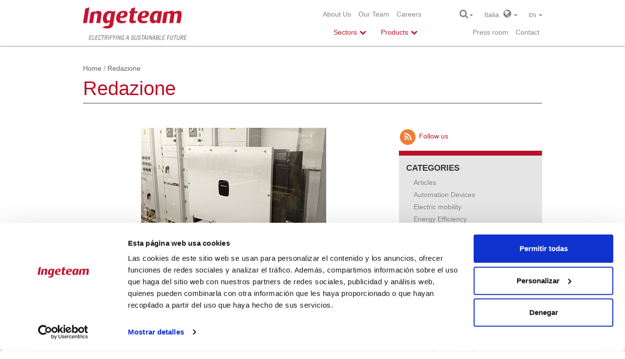

--- FILE ---
content_type: text/html; charset=utf-8
request_url: https://www.ingeteam.com/it/Redazione/tabid/3366/articleType/ArticleView/articleId/3559/language/en-US/Ingeteam-reinforces-its-commitment-to-industrial-self-consumption-by-developing-a-new-110-kW-photovoltaic-inverter.aspx
body_size: 17709
content:
<!DOCTYPE html>
<html  lang="en-US" prefix="og: http://ogp.me/ns#">
<head id="Head"><meta content="text/html; charset=UTF-8" http-equiv="Content-Type" />
<meta name="REVISIT-AFTER" content="1 DAYS" />
<meta name="RATING" content="GENERAL" />
<meta name="RESOURCE-TYPE" content="DOCUMENT" />
<meta content="text/javascript" http-equiv="Content-Script-Type" />
<meta content="text/css" http-equiv="Content-Style-Type" />
<title>
	Ingeteam reinforces its commitment to industrial self-consumption by developing a new 110 kW photovoltaic inverter > Ingeteam > Redazione
</title><meta id="MetaKeywords" name="KEYWORDS" content="Sites, Italia, República Checa, Alemania, Brasil, Francia, USA, China, Solar Photovoltaic Power , Mexico, Sud Africa, Chile, India, Australia, España, Energy Storage, Energy Efficiency, Indar, Energy Efficiency, Energy Storage, Frequency Converters, Energy Storage, Facts, SSSC, Photovoltaic inverters, Rumania, Filipinas, Vietnam" /><meta id="MetaRobots" name="ROBOTS" content="INDEX, FOLLOW" /><link href="/DesktopModules/DnnForge - NewsArticles/module.css?cdv=851" type="text/css" rel="stylesheet"/><link href="/Resources/Search/SearchSkinObjectPreview.css?cdv=851" type="text/css" rel="stylesheet"/><link href="/Portals/_default/Skins/IngeteamCorporativa_2016/styles.min.css?cdv=851" type="text/css" rel="stylesheet"/><link href="/Portals/_default/Skins/IngeteamCorporativa_2016/mm-Menu/mMenu.css?cdv=851" type="text/css" rel="stylesheet"/><script src="/Resources/libraries/jQuery/01_09_01/jquery.js?cdv=851" type="text/javascript"></script><script src="/Resources/libraries/jQuery-Migrate/01_02_01/jquery-migrate.js?cdv=851" type="text/javascript"></script><link id="Template_3021" rel="stylesheet" type="text/css" href="/DesktopModules/DnnForge - NewsArticles/Templates/NewsEnglish/Template.css" />
	
	<script> (function(ss,ex){ window.ldfdr=window.ldfdr||function(){(ldfdr._q=ldfdr._q||[]).push([].slice.call(arguments));}; (function(d,s){ fs=d.getElementsByTagName(s)[0]; function ce(src){ var cs=d.createElement(s); cs.src=src; cs.async=1; fs.parentNode.insertBefore(cs,fs); }; ce('https://sc.lfeeder.com/lftracker_v1_'+ss+(ex?'_'+ex:'')+'.js'); })(document,'script'); })('lYNOR8xOOOgaWQJZ'); </script> 
<link rel="canonical" href="https://www.ingeteam.com/it/Redazione/tabid/3366/articleType/ArticleView/articleId/3559/language/en-US/Ingeteam-reinforces-its-commitment-to-industrial-self-consumption-by-developing-a-new-110-kW-photovoltaic-inverter.aspx"/><meta property="og:type" content="article" />
<meta property="og:title" content="Ingeteam reinforces its commitment to industrial self-consumption by developing a new 110 kW photovoltaic inverter" />
<meta property="og:description" content="  It is a three-phase inverter with 110 kW, nine maximum power point trackers (MPPT) and 98.2% maximum efficiency.  This new inverter is now on sale and the first units will be delivered by the end of 2023.   Industrial self-consumption is a market segment in which companies are looking to gain in c" />
<meta property="og:url" content="https://www.ingeteam.com/it/Redazione/tabid/3366/articleType/ArticleView/articleId/3559/language/en-US/Ingeteam-reinforces-its-commitment-to-industrial-self-consumption-by-developing-a-new-110-kW-photovoltaic-inverter.aspx" />
<meta property="og:image" content="https://www.ingeteam.com/Portals/1/1_Tests 110TL M9-min.png" />
<link rel='SHORTCUT ICON' href='/Portals/1/favicon.ico' type='image/x-icon' /><meta http-equiv="X-UA-Compatible" name="iecompatibility" content="IE=edge" /><meta name="viewport" content="width=device-width,initial-scale=1" /><!-- Google Tag Manager -->
<script>
var dataLayer = [];

(function(w,d,s,l,i){
	w[l]=w[l]||[];
	w[l].push({'gtm.start':new Date().getTime(),event:'gtm.js'});
	var f=d.getElementsByTagName(s)[0],j=d.createElement(s),dl=l!='dataLayer'?'&l='+l:'';
	j.async=true;
	j.src='https://www.googletagmanager.com/gtm.js?id='+i+dl;
	f.parentNode.insertBefore(j,f);
})(window,document,'script','dataLayer','GTM-54CM65X');
</script>
<!-- End Google Tag Manager -->
</head>
<body id="Body">
<!-- Google Tag Manager (noscript) -->
<noscript><iframe src="https://www.googletagmanager.com/ns.html?id=GTM-54CM65X" height="0" width="0" style="display:none;visibility:hidden"></iframe></noscript>
<!-- End Google Tag Manager (noscript) -->

    
    <form method="post" action="/it/Redazione/tabid/3366/articleType/ArticleView/articleId/3559/language/en-US/Ingeteam-reinforces-its-commitment-to-industrial-self-consumption-by-developing-a-new-110-kW-photovoltaic-inverter.aspx" id="Form" enctype="multipart/form-data">
<div class="aspNetHidden">
<input type="hidden" name="StylesheetManager_TSSM" id="StylesheetManager_TSSM" value="" />
<input type="hidden" name="ScriptManager_TSM" id="ScriptManager_TSM" value="" />
<input type="hidden" name="__EVENTTARGET" id="__EVENTTARGET" value="" />
<input type="hidden" name="__EVENTARGUMENT" id="__EVENTARGUMENT" value="" />
<input type="hidden" name="__VIEWSTATE" id="__VIEWSTATE" value="m9gpnUhyl83SApMtBWaJn4/6DDrQeSTNG7fQYHQ6sC5UWL5LZ/Ipjj/uTRGYAKIsittMH8MEfQcOMoV/[base64]/5Xb7zZhaF1Wr79MDrld5lA7lgTuxF++KacVFdIIDodHLa0+x+D/[base64]/bVYPITWFr3rbJ4a3d6za9dRV7eCA1UphGV90f80IU/CdoWhKVQQLsjBmUMPQSSQxptVssYTZK0yRQJH/WL3kV7syTjZ0v82JW0WQOeDeNO86PQWKPC2ILRFQ5x/PK+WKBX/+DC1SRjspvHomZfhQseX9C33XJFpmrWMitOa13AeZhAz7tBZI87JFckwlDPFrMP0TEY2eGER86j8UnSN5H9rpcGG7mEfrburEra3hnOTJ9GzpCL3FCjmSGxYz4jVZIMdF7hsABXhpEBxgSIZA9V5MYLxJpAoaEdhVCmW1G5B40Pjr2ovTUD/6pXJO1/HsC3g6v+w==" />
</div>

<script type="text/javascript">
//<![CDATA[
var theForm = document.forms['Form'];
if (!theForm) {
    theForm = document.Form;
}
function __doPostBack(eventTarget, eventArgument) {
    if (!theForm.onsubmit || (theForm.onsubmit() != false)) {
        theForm.__EVENTTARGET.value = eventTarget;
        theForm.__EVENTARGUMENT.value = eventArgument;
        theForm.submit();
    }
}
//]]>
</script>


<script src="/WebResource.axd?d=pynGkmcFUV1psnA24l6hQnl4GHlyAui0rNah0Sc74AiJLk3BapDMP0oik8Y1&amp;t=637639002098170069" type="text/javascript"></script>


<script src="/Telerik.Web.UI.WebResource.axd?_TSM_HiddenField_=ScriptManager_TSM&amp;compress=1&amp;_TSM_CombinedScripts_=%3b%3bSystem.Web.Extensions%2c+Version%3d4.0.0.0%2c+Culture%3dneutral%2c+PublicKeyToken%3d31bf3856ad364e35%3aen-US%3aec1d72bf-d715-4b59-834d-4306ebc006a2%3aea597d4b%3ab25378d2" type="text/javascript"></script>
<div class="aspNetHidden">

	<input type="hidden" name="__VIEWSTATEGENERATOR" id="__VIEWSTATEGENERATOR" value="CA0B0334" />
	<input type="hidden" name="__EVENTVALIDATION" id="__EVENTVALIDATION" value="td9kbWJN1DKmVLLipY9HxEVmRc5YdofKQTsd+qxbFf+fzCgyUYJ7rKaJvu0FqQwXax6IYVYY0stQHVNcIF/AXSIhhOUVan6czb7Mc55kM0WBWsgvKht/AR8ilmxheT5wroSeng8LKlQka5g53zyhiFAqbek=" />
</div><script src="/js/dnn.js?cdv=851" type="text/javascript"></script><script src="/js/dnncore.js?cdv=851" type="text/javascript"></script><script src="/Resources/Search/SearchSkinObjectPreview.js?cdv=851" type="text/javascript"></script><script src="/js/dnn.servicesframework.js?cdv=851" type="text/javascript"></script><script type="text/javascript">
//<![CDATA[
Sys.WebForms.PageRequestManager._initialize('ScriptManager', 'Form', [], [], [], 90, '');
//]]>
</script>

        
        
        <!--40Fingers Stylehelper Conditions Return True-->




<!--[if lt IE 9]>
<script src="http://html5shiv.googlecode.com/svn/trunk/html5.js"></script>
<script src="/Portals/_default/Skins/IngeteamCorporativa_2016/Frameworks\bootstrap\dist\js\bootstrap.min.js"></script>
<![endif]-->
<script>
    var dnn_language = "en-US";
</script>

<nav id="mobile-menu" style="display:none;">
	<a title="INGETEAM" href="https://www.ingeteam.com/es-es/inicio.aspx"><img  src="/Portals/0/ingeteam_logo.png" alt="INGETEAM"></a>
    <ul>
	    
	<li class="item first haschild mm-opened">
		
			<a href="http://www.ingeteam.com/en-us/aboutus/ingeteam.aspx">About Us</a>
		
			<ul class="mm-inset">
				
	<li class="item first">
		
			<a href="https://www.ingeteam.com/en-us/aboutus/ingeteam.aspx">Ingeteam</a>
		
	</li>

	<li class="item last">
		
			<a href="https://www.ingeteam.com/en-us/aboutus/ethicsandcompliance.aspx">Compliance</a>
		
	</li>

			</ul>
		
	</li>

	<li class="item">
		
			<a href="https://www.ingeteam.com/en-us/ourteam.aspx">Our Team</a>
		
	</li>

	<li class="item last">
		
			<a href="https://www.ingeteam.com/en-us/jobs/joboffers.aspx">Careers</a>
		
	</li>

    </ul>
	<div class="clr"></div>
</nav>



<a id="hamburger" class="mm-fixed-top mm-slideout" href="#mobile-menu"><span></span></a>
<div id="siteWrapper" class="innerpage redazione infinite-scroll">
    <header id="header">
    <div id="mainHeader" class="container">
        <div class="row">
            <div class="col-12 col-sm-3">
                <!--<a id="dnn_dnnLOGO_hypLogo" title="Ingeteam" href="https://www.ingeteam.com/it/en-us/home.aspx"><img id="dnn_dnnLOGO_imgLogo" src="/Portals/1/ingeteam_claim_logo_vert_rgb.png" alt="Ingeteam" /></a>-->
                <a href="/">
                    <a id="dnn_ctl01_hypLogo" title="Ingeteam" href="https://www.ingeteam.com/it/en-us/home.aspx"><img id="dnn_ctl01_imgLogo" src="/Portals/1/ingeteam_claim_logo_vert_rgb.png" alt="Ingeteam" /></a>
                </a>
            </div>
            <div id="menuRow" class="col-12 col-sm-6">
                <div class="header_top">
                    <nav id="topNav">
    <ul class="topLevel">
	    
	<li class="m_item first haschild">
		
			<a href="http://www.ingeteam.com/en-us/aboutus/ingeteam.aspx">About Us</a>
		
	</li>

	<li class="m_item">
		
			<a href="https://www.ingeteam.com/en-us/ourteam.aspx">Our Team</a>
		
	</li>

	<li class="m_item last">
		
			<a href="https://www.ingeteam.com/en-us/jobs/joboffers.aspx">Careers</a>
		
	</li>

    </ul>
	<div class="clr"></div>
</nav>



                </div>
                <div class="header_menu">
                    



    <nav id="mainNav">
                <ul>
            <li class="first children" data-item="22">
                <span class="text-primary">Sectors</span>

            </li>
            <li class="children" data-item="23">
                <span class="text-primary">Products</span>
            </li>
            <li class="children d-none" data-item="25">
                <span class="text-primary d-none">Solutions</span>
            </li>
        </ul>


        <script type="text/javascript">
            $("#mainNav li").click(function (e) {
                $("#mainNav li").removeClass("open");
                var item = $("#group_" + $(this).attr("data-item"));
                if (item.is(':hidden')) {
                    hideSubMenu();
                    item.css("display", "block");
                    $("#subNav").addClass("open");
                    $(".submenu_bg").addClass("open");
                    $(this).addClass("open");
                    e.stopPropagation();
                }
                else {
                    $(this).removeClass("open");
                    hideSubMenu();
                }
            });

            $(window).click(function (e) {
                //A partir del elemento clicado saber si es un producto/servicio
                if ($(e.target).hasClass("p_text")) {
                    var li_element = $(e.target).parents("li");//Si es un elemento de producto/servicio
                    if (li_element.hasClass("open")) {//Si es un elemento ya ha sido seleccionado anteriormente lo cerramos y ya est�
                        $("#subNav .container > div > ul > li").removeClass("open");
                        $("#subNav .container").css("min-height", "0px");
                        return;
                    }
                    $("#subNav .container > div > ul > li").removeClass("open");//Limpiar las classes open de los elementos abiertos

                    li_element.toggleClass("open");
                    if (li_element.hasClass("open")) {
                        //Si el elemento esta abierto adaptar el submenu a la altura del elemento abierto.
                        var height = $(li_element).children("ul").height();
                        if (height > 0) {
                            $("#subNav .container").css("min-height", height + 60 + "px");
                        }
                    }
                    else {
                        //Resetear la altura por defecto
                        $("#subNav .container").css("min-height", "0px");
                    }
                }
                else {
                    $("#mainNav li").removeClass("open");
                    hideSubMenu();
                    $("#subNav .container").css("min-height", "0px");
                }
            });

            function hideSubMenu() {
                $("#subNav .container > div:visible").hide();
                $("#subNav").removeClass("open");
                $(".submenu_bg").removeClass("open");
                $("#subNav .container > div > ul > li").removeClass("open");
            }
        </script>
    </nav>


                </div>
            </div>
            <div id="altPreHeader" class="col-12 col-sm-3">
                <span id="searchBtn">
                    <i class="fa fa-search fa-lg"></i>&nbsp;<i class="fa fa-caret-down"></i>
                    <div class="search_box">
                        <span id="dnn_dnnSEARCH_ClassicSearch">
    
    
    <span class="searchInputContainer" data-moreresults="See More Results" data-noresult="No Results Found">
        <input name="dnn$dnnSEARCH$txtSearch" type="text" maxlength="255" size="20" id="dnn_dnnSEARCH_txtSearch" class="NormalTextBox" autocomplete="off" placeholder="Search..." />
        <a class="dnnSearchBoxClearText" title="Clear search text"></a>
    </span>
    <a id="dnn_dnnSEARCH_cmdSearch" class="search" href="javascript:__doPostBack(&#39;dnn$dnnSEARCH$cmdSearch&#39;,&#39;&#39;)"><i class="fa fa-search fa-lg fa-flip-horizontal"></i></a>
</span>

<script type="text/javascript">

    $(function() {
        if (typeof dnn != "undefined" && typeof dnn.searchSkinObject != "undefined") {

            var searchSkinObject = new dnn.searchSkinObject({
                delayTriggerAutoSearch : 400,
                minCharRequiredTriggerAutoSearch : 2,
                searchType: 'S',
                enableWildSearch: true,
                cultureCode: 'en-US',
                portalId: -1
                }
            );
            searchSkinObject.init();
            
            
            // attach classic search
            var siteBtn = $('#dnn_dnnSEARCH_SiteRadioButton');
            var webBtn = $('#dnn_dnnSEARCH_WebRadioButton');
            var clickHandler = function() {
                if (siteBtn.is(':checked')) searchSkinObject.settings.searchType = 'S';
                else searchSkinObject.settings.searchType = 'W';
            };
            siteBtn.on('change', clickHandler);
            webBtn.on('change', clickHandler);
            
            
        }
    });
</script>

                    </div>
                </span>
                <span id="worldBtn">
    <span id="dnn_ctl04_lblText" class="Normal">Italia</span>

    &nbsp;&nbsp;<i class="fa fa-globe fa-lg"></i>&nbsp;&nbsp;<i class="fa fa-caret-down"></i>
</span>
<div class="countries_box">
    <div class="countries_pad">
        <i class="close-btn fa fa-times"></i>
        <div class="content">
            <div class="row">
                <div class="col-md-12 pad-bottom-5">
                    <h2 style="white-space: normal">
                        <span id="dnn_ctl05_lblText" class="h2">Select Region and Country</span>

                    </h2>
                </div>
            </div>
            <div class="row countries">
                <div class="col-md-4 pad-bottom-5">
                    <h4>
                        <span id="dnn_ctl06_lblText" class="h4">Europe</span>

                    </h4>
                    <ul>
                        <li>
                            <span id="dnn_ctl07_lblText" class="Normal"><strong>Czech Republic</strong> <a href="/cz/cs-cz/home.aspx">Czech</a> <a href="/cz/en-us/home.aspx">English</a></span>

                        </li>
                        <li>
                            <span id="dnn_ctl08_lblText" class="Normal"><strong>France</strong> <a href="/fr/fr-fr/accueil.aspx">French</a> <a href="/fr/en-us/home.aspx">English</a></span>

                        </li>
                        <li>
                            <span id="dnn_ctl09_lblText" class="Normal"><strong>Germany</strong> <a href="/de/de-de/startseite.aspx">German</a> <a href="/de/en-us/home.aspx">English</a></span>

                        </li>
                        <li>
                            <span id="dnn_ctl10_lblText" class="Normal"><strong>Italy</strong> <a href="/it/it-it/home.aspx">Italian</a> <a href="/it/en-us/home.aspx">English</a></span>

                        </li>
                        <li>
                            <span id="dnn_ctl11_lblText" class="Normal"><strong>Poland</strong> <a href="/pl/Home.aspx">English</a></span>

                        </li>
                        <li>
                            <span id="dnn_ctl12_lblText" class="Normal"><strong>Spain</strong> <a href="/es-es/inicio.aspx">Spanish</a> <a href="/en-us/home.aspx">English</a></span>

                        </li>
                        <li>
                            <span id="dnn_ctl13_lblText" class="Normal"><strong>United Kingdom</strong> <a href="/gb/Home.aspx">English</a></span>

                        </li>
                    </ul>
                </div>
                <div class="col-md-4 pad-bottom-5">
                    <h4>
                        <span id="dnn_ctl14_lblText" class="h4">Americas</span>

                    </h4>
                    <ul>
                        <li>
                            <span id="dnn_ctl15_lblText" class="Normal"><strong>Brazil</strong> <a href="/br/pt-br/home.aspx">Portuguese</a> <a href="/br/en-us/home.aspx">English</a></span>

                        </li>
                        <li>
                            <span id="dnn_ctl16_lblText" class="Normal"><strong>Chile</strong> <a href="/cl/es-cl/home.aspx">Spanish</a> <a href="/cl/en-us/home.aspx">English</a></span>

                        </li>
                        <li>
                            <span id="dnn_ctl17_lblText" class="Normal"><strong>Mexico</strong> <a href="/mx/es-mx/home.aspx">Spanish</a> <a href="/mx/en-us/home.aspx">English</a></span>

                        </li>
                        <li>
                            <span id="dnn_ctl18_lblText" class="Normal"><strong>USA</strong> <a href="/us/en-us/home.aspx">English</a> <a href="/us/es-es/inicio.aspx">Spanish</a></span>

                        </li>
                    </ul>

                </div>
                <div class="col-md-4 pad-bottom-5">
                    <h4>
                        <span id="dnn_ctl19_lblText" class="h4">Africa & Asia & Oceania</span>

                    </h4>
                    <ul>
                        <li>
                            <span id="dnn_ctl20_lblText" class="Normal"><strong>Australia</strong> <a href="/au/home.aspx">English</a></span>

                        </li>
                        <li>
                            <span id="dnn_ctl21_lblText" class="Normal"><strong>China</strong> <a href="/cn/Home.aspx">English</a></span>

                        </li>
                        <li>
                            <span id="dnn_ctl22_lblText" class="Normal"><strong>India</strong> <a href="/in/home.aspx">English</a></span>

                        </li>
                    </ul>
                </div>
            </div>
        </div>
    </div>
</div>

                <span id="langBtn">
                    <div class="language-object" >

en  <i class="fa fa-caret-down"></i><div></div>
</div>
                    <div class="lang_box">
                        <div class="language-object" >

<span></span><a href="https://www.ingeteam.com/it/Redazione/tabid/3366/articleType/ArticleView/articleId/3559/language/it-IT/Default.aspx" class="Language" title="Italiano"><span class="Language">Italiano</span></a>
</div>
                    </div>
                </span>
                <div>
                    <div class="header_top">
                        <nav id="topNav">
    <ul class="topLevel">
	    
	<li class="m_item first">
		
			<a href="https://www.ingeteam.com/it/en-us/pressroom.aspx">Press room</a>
		
	</li>

	<li class="m_item last">
		
			<a href="https://www.ingeteam.com/it/en-us/contact.aspx">Contact</a>
		
	</li>

    </ul>
	<div class="clr"></div>
</nav>



                    </div>
                </div>
            </div>
        </div>
        <div class="clear"></div>
    </div>
</header>


    <div id="subNav">
        <div class="container">
            <!-- Men� SECTORES -->

            <div id="group_22" class="sectores">
<ul>                        <li>
                            <a href="/it/en-us/sectors/wind-power-energy/s15_23_p/products.aspx"><span class="icon"><img class="icon-menu" src="/Portals/0/Catalogo/Sector/Imagen/SSE_23_IconoMenu_es_MODIF_energia-eolica.png" alt="Wind Energy" style="height:52px;" /></span><span class="s_text">Wind Energy</span></a>
                        </li>                        <li>
                            <a href="/it/en-us/sectors/photovoltaic-energy/s15_24_p/products.aspx"><span class="icon"><img class="icon-menu" src="/Portals/0/Catalogo/Sector/Imagen/SSE_24_IconoMenu_es_MODIF_energia-fotovoltaica.png" alt="Solar PV Energy" style="height:52px;" /></span><span class="s_text">Solar PV Energy</span></a>
                        </li>                        <li>
                            <a href="/it/en-us/sectors/hydroelectric-energy/s15_50_p/products.aspx"><span class="icon"><img class="icon-menu" src="/Portals/0/Catalogo/Sector/Imagen/SSE_50_IconoMenu_ES_MODIF_energia-hidroelectrica.png" alt="Hydro Energy" style="height:52px;" /></span><span class="s_text">Hydro Energy</span></a>
                        </li>                        <li>
                            <a href="/it/en-us/sectors/combustion-interna/s15_67_p/products.aspx"><span class="icon"><img class="icon-menu" src="/Portals/0/Catalogo/Sector/Imagen/SSE_67_IconoMenu_es_logo-nuevo-fpg.png" alt="Flexible Power Generation" style="height:52px;" /></span><span class="s_text">Flexible Power Generation</span></a>
                        </li></ul><ul>                        <li>
                            <a href="/it/en-us/sectors/smart-grids/s15_56_p/products.aspx"><span class="icon"><img class="icon-menu" src="/Portals/0/Catalogo/Sector/Imagen/SSE_56_IconoMenu_PT_transporte-y-distribucion-de-energia.png" alt="Smart Grids" style="height:52px;" /></span><span class="s_text">Smart Grids</span></a>
                        </li>                        <li>
                            <a href="/it/en-us/sectors/energy-storage/s15_57_p/products.aspx"><span class="icon"><img class="icon-menu" src="/Portals/0/Catalogo/Sector/Imagen/SSE_57_IconoMenu_PT_almacenamiento-de-energia.png" alt="Energy Storage" style="height:52px;" /></span><span class="s_text">Energy Storage</span></a>
                        </li>                        <li>
                            <a href="/it/en-us/sectors/green-hydrogen/s15_98_p/products.aspx"><span class="icon"><img class="icon-menu" src="/Portals/0/Catalogo/Sector/Imagen/SSE_98_IconoMenu_FR_icono-sector-green-h2.png" alt="Green Hydrogen" style="height:52px;" /></span><span class="s_text">Green Hydrogen</span></a>
                        </li>                        <li>
                            <a href="/it/en-us/sectors/electric-mobility/s15_58_p/products.aspx"><span class="icon"><img class="icon-menu" src="/Portals/0/Catalogo/Sector/Imagen/SSE_58_IconoMenu_PT_movilidad-electrica.png" alt="EV Chargers" style="height:52px;" /></span><span class="s_text">EV Chargers</span></a>
                        </li></ul><ul>                        <li>
                            <a href="/it/en-us/sectors/marine-and-ports/s15_55_p/products.aspx"><span class="icon"><img class="icon-menu" src="/Portals/0/Catalogo/Sector/Imagen/SSE_55_IconoMenu_PT_naval-y-puertos.png" alt="Marine and ports" style="height:52px;" /></span><span class="s_text">Marine and ports</span></a>
                        </li>                        <li>
                            <a href="/it/en-us/sectors/railways/s15_59_p/products.aspx"><span class="icon"><img class="icon-menu" src="/Portals/0/Catalogo/Sector/Imagen/SSE_59_IconoMenu_PT_traccion-ferroviaria.png" alt="Railways" style="height:52px;" /></span><span class="s_text">Railways</span></a>
                        </li>                        <li>
                            <a href="/it/en-us/sectors/steel-metals/s15_29_p/products.aspx"><span class="icon"><img class="icon-menu" src="/Portals/0/Catalogo/Sector/Imagen/SSE_29_IconoMenu_es_MODIF_steel-metals.png" alt="Steel &amp; Metals" style="height:52px;" /></span><span class="s_text">Steel &amp; Metals</span></a>
                        </li></ul><ul>                        <li>
                            <a href="/it/en-us/sectors/mining-and-minerals/s15_27_p/products.aspx"><span class="icon"><img class="icon-menu" src="/Portals/0/Catalogo/Sector/Imagen/SSE_27_IconoMenu_PT_mineria.png" alt="Mining &amp; Minerals" style="height:52px;" /></span><span class="s_text">Mining &amp; Minerals</span></a>
                        </li>                        <li>
                            <a href="/it/en-us/sectors/energy-efficiency/s15_30_p/products.aspx"><span class="icon"><img class="icon-menu" src="/Portals/0/Catalogo/Sector/Imagen/SSE_30_IconoMenu_es_eficiencia-energetica.png" alt="Energy Efficiency" style="height:52px;" /></span><span class="s_text">Energy Efficiency</span></a>
                        </li>                        <li>
                            <a href="/it/en-us/sectors/water/s15_62_p/products.aspx"><span class="icon"><img class="icon-menu" src="/Portals/0/Catalogo/Sector/Imagen/SSE_62_IconoMenu_es_icono-aguas-web.png" alt="Water" style="height:52px;" /></span><span class="s_text">Water</span></a>
                        </li></ul>            </div>

            <!-- Men� PRODUCTOS -->

            <div id="group_23" class="productos">
<ul>                        <li>
						
                        						
                            <a><span class="p_text">Power electronics</span><span style='width: 15px;'></span></a>
                                    <ul>
                                            <li><a href="/it/en-us/power-electronics/wind-power-energy/pc28_3_22/converters.aspx"><span class="text">Wind converters</span></a></li>
                                            <li><a href="/it/en-us/sectors/photovoltaic-energy/s15_24_p/products.aspx"><span class="text">Photovoltaic inverters</span></a></li>
                                            <li><a href="/it/en-us/railway-traction/traction-system/s18_35_p/products.aspx"><span class="text">Railway Traction Converters</span></a></li>
                                            <li><a href="/it/en-us/power-electronics/power-converters/c28_6_p/products.aspx"><span class="text">Frequency Converters</span></a></li>
                                            <li><a href="/it/en-us/power-electronics/facts-solutions-statcom-sop-sssc/c28_18_p/products.aspx"><span class="text">FACTS solutions: STATCOM, SOP, SSSC</span></a></li>
                                            <li><a href="/it/en-us/sectors/electric-mobility/s15_58_p/products.aspx"><span class="text">EV Chargers</span></a></li>
                                            <li><a href="/it/en-us/sectors/green-hydrogen/s15_98_p/products.aspx"><span class="text">Electrolysis rectifiers</span></a></li>
                                    </ul>

                        </li>                        <li>
						
                        						
                            <a><span class="p_text">Electric Generators</span><img src='/Portals/0/Catalogo/Categoria/Imagen/CAT_30_Imagen_EN_logo-indar-gris-32x10.png' style='width: 84px; padding-right: 30px;'/></a>
                                    <ul>
                                            <li><a href="/it/en-us/electric-generators/wind-generators/c30_10_p/products.aspx"><span class="text">Indar Generators</span></a></li>
                                            <li><a href="/indar/en-us/electric-generators/electric-generators-for-hydroelectric-power/c30_9_p/products.aspx"><span class="text">Electric Generators for Hydroelectric Power</span></a></li>
                                            <li><a href="/indar/en-us/electric-generators/generadores-electricos-para-combustion-interna/c30_39_p/products.aspx"><span class="text">Electric Generators for Thermoelectric Plants</span></a></li>
                                            <li><a href="/indar/en-us/electric-generators/electric-generator-fot-marine/c30_43_p/products.aspx"><span class="text">Marine Electric Generators</span></a></li>
                                            <li><a href="/indar/en-us/electric-generators/electic-generator-for-steam-and-gas/c30_44_p/products.aspx"><span class="text">Electric Generators for Steam and Gas</span></a></li>
                                    </ul>

                        </li></ul><ul>                        <li>
						
                        						
                            <a><span class="p_text">Power grid automation, protection and control</span><span style='width: 15px;'></span></a>
                                    <ul>
                                            <li><a href="/it/en-us/power-grid-protection-and-control/substation-automation-protection-and-control/c32_19_p/products.aspx"><span class="text">Substation automation, protection and control</span></a></li>
                                            <li><a href="/it/en-us/power-grid-protection-and-control/secondary-distribution-automation/c32_17_p/products.aspx"><span class="text">Secondary distribution automation</span></a></li>
                                    </ul>

                        </li>                        <li>
						
                        						
                            <a><span class="p_text">Electric Motors</span><img src='/Portals/0/Catalogo/Categoria/Imagen/CAT_34_Imagen_EN_logo-indar-gris-32x10.png' style='width: 84px; padding-right: 30px;'/></a>
                                    <ul>
                                            <li><a href="/indar/en-us/electric-motors/indar-electric-motors/pc34_25_206/indar-sm-series.aspx"><span class="text">Synchronous Motors for Surface Water Pumping </span></a></li>
                                            <li><a href="/indar/en-us/electric-motors/indar-electric-motors/c34_12_p/products.aspx"><span class="text">Marine Electric Motors</span></a></li>
                                    </ul>

                        </li></ul><ul>                        <li>
						
                        						
                            <a><span class="p_text">Automation and Control</span><span style='width: 15px;'></span></a>
                                    <ul>
                                            <li><a href="/it/en-us/process-automation/general-purpose-control-systems/c29_41_p/products.aspx"><span class="text">Control systems</span></a></li>
                                            <li><a href="/it/en-us/process-automation/control-systems-for-railway-applications/c29_40_p/products.aspx"><span class="text">Railway control systems</span></a></li>
                                            <li><a href="/it/en-us/process-automation/assets-monitoring-and-diagnostics-systems/c29_65_p/products.aspx"><span class="text">Condition monitoring systems</span></a></li>
                                            <li><a href="/it/en-us/process-automation/railway-condition-monitoring-systems/c29_66_p/products.aspx"><span class="text">Railway condition monitoring systems</span></a></li>
                                    </ul>

                        </li>                        <li>
						
                        						
                            <a><span class="p_text">Submersible Motor and Pump Set</span><img src='/Portals/0/Catalogo/Categoria/Imagen/CAT_35_Imagen_EN_logo-indar-gris-32x10.png' style='width: 84px; padding-right: 30px;'/></a>
                                    <ul>
                                            <li><a href="/indar/en-us/submersible-motor-and-pump-set/submersible-motors/c35_23_p/products.aspx"><span class="text">Submersible Motors</span></a></li>
                                            <li><a href="/indar/en-us/submersible-motor-and-pump-set/water-engineering/c35_42_p/products.aspx"><span class="text">Water Engineering</span></a></li>
                                    </ul>

                        </li></ul><ul>                        <li>
						
                        						
                            <a><span class="p_text">Synchronous condensers</span><span style='width: 15px;'></span></a>
                                    <ul>
                                            <li><a href="/it/en-us/synchronous-condensers/smart-grids/pc50_67_714/grid-services.aspx"><span class="text">Grid Services</span></a></li>
                                    </ul>

                        </li></ul>            </div>

            <!-- Men� SERVICIOS -->

            <div id="group_24" class="servicios">
<ul>                        <li>
                            <a href="/it/en-us/services/operation-and-maintenance/s16_64_p/products.aspx"><span class="s_text">Operation and Maintenance</span></a>
                        </li></ul>            </div>


            <!-- Men� SOLUCIONES -->

            <div id="group_25" class="soluciones">
            </div>
        </div>
    </div>



    <div id="pageContent">
        <div id="mainContent">
            <div id="TopPane" class="content_block">
                <div id="dnn_Bannerpane" class="s_pane DNNEmptyPane"></div>
            </div>
            

<div id="mobileNav">
    <ul>
        <li class="first children sectores">
            <span class="text-black">
                Sectors
            </span>
            <!-- Men� SECTORES -->

                <div class="subNav">
                    <ul>
                            <li>
                                <a class="text-black" href="/it/en-us/sectors/wind-power-energy/s15_23_p/products.aspx"><span class="icon"><img class="icon-menu" src="/Portals/0/Catalogo/Sector/Imagen/SSE_23_IconoMenu_es_MODIF_energia-eolica.png" alt="Wind Energy" style="height:52px;" /></span><span class="s_text">Wind Energy</span></a>
                            </li>
                            <li>
                                <a class="text-black" href="/it/en-us/sectors/photovoltaic-energy/s15_24_p/products.aspx"><span class="icon"><img class="icon-menu" src="/Portals/0/Catalogo/Sector/Imagen/SSE_24_IconoMenu_es_MODIF_energia-fotovoltaica.png" alt="Solar PV Energy" style="height:52px;" /></span><span class="s_text">Solar PV Energy</span></a>
                            </li>
                            <li>
                                <a class="text-black" href="/it/en-us/sectors/hydroelectric-energy/s15_50_p/products.aspx"><span class="icon"><img class="icon-menu" src="/Portals/0/Catalogo/Sector/Imagen/SSE_50_IconoMenu_ES_MODIF_energia-hidroelectrica.png" alt="Hydro Energy" style="height:52px;" /></span><span class="s_text">Hydro Energy</span></a>
                            </li>
                            <li>
                                <a class="text-black" href="/it/en-us/sectors/combustion-interna/s15_67_p/products.aspx"><span class="icon"><img class="icon-menu" src="/Portals/0/Catalogo/Sector/Imagen/SSE_67_IconoMenu_es_logo-nuevo-fpg.png" alt="Flexible Power Generation" style="height:52px;" /></span><span class="s_text">Flexible Power Generation</span></a>
                            </li>
                            <li>
                                <a class="text-black" href="/it/en-us/sectors/smart-grids/s15_56_p/products.aspx"><span class="icon"><img class="icon-menu" src="/Portals/0/Catalogo/Sector/Imagen/SSE_56_IconoMenu_PT_transporte-y-distribucion-de-energia.png" alt="Smart Grids" style="height:52px;" /></span><span class="s_text">Smart Grids</span></a>
                            </li>
                            <li>
                                <a class="text-black" href="/it/en-us/sectors/energy-storage/s15_57_p/products.aspx"><span class="icon"><img class="icon-menu" src="/Portals/0/Catalogo/Sector/Imagen/SSE_57_IconoMenu_PT_almacenamiento-de-energia.png" alt="Energy Storage" style="height:52px;" /></span><span class="s_text">Energy Storage</span></a>
                            </li>
                            <li>
                                <a class="text-black" href="/it/en-us/sectors/green-hydrogen/s15_98_p/products.aspx"><span class="icon"><img class="icon-menu" src="/Portals/0/Catalogo/Sector/Imagen/SSE_98_IconoMenu_FR_icono-sector-green-h2.png" alt="Green Hydrogen" style="height:52px;" /></span><span class="s_text">Green Hydrogen</span></a>
                            </li>
                            <li>
                                <a class="text-black" href="/it/en-us/sectors/electric-mobility/s15_58_p/products.aspx"><span class="icon"><img class="icon-menu" src="/Portals/0/Catalogo/Sector/Imagen/SSE_58_IconoMenu_PT_movilidad-electrica.png" alt="EV Chargers" style="height:52px;" /></span><span class="s_text">EV Chargers</span></a>
                            </li>
                            <li>
                                <a class="text-black" href="/it/en-us/sectors/marine-and-ports/s15_55_p/products.aspx"><span class="icon"><img class="icon-menu" src="/Portals/0/Catalogo/Sector/Imagen/SSE_55_IconoMenu_PT_naval-y-puertos.png" alt="Marine and ports" style="height:52px;" /></span><span class="s_text">Marine and ports</span></a>
                            </li>
                            <li>
                                <a class="text-black" href="/it/en-us/sectors/railways/s15_59_p/products.aspx"><span class="icon"><img class="icon-menu" src="/Portals/0/Catalogo/Sector/Imagen/SSE_59_IconoMenu_PT_traccion-ferroviaria.png" alt="Railways" style="height:52px;" /></span><span class="s_text">Railways</span></a>
                            </li>
                            <li>
                                <a class="text-black" href="/it/en-us/sectors/steel-metals/s15_29_p/products.aspx"><span class="icon"><img class="icon-menu" src="/Portals/0/Catalogo/Sector/Imagen/SSE_29_IconoMenu_es_MODIF_steel-metals.png" alt="Steel &amp; Metals" style="height:52px;" /></span><span class="s_text">Steel &amp; Metals</span></a>
                            </li>
                            <li>
                                <a class="text-black" href="/it/en-us/sectors/mining-and-minerals/s15_27_p/products.aspx"><span class="icon"><img class="icon-menu" src="/Portals/0/Catalogo/Sector/Imagen/SSE_27_IconoMenu_PT_mineria.png" alt="Mining &amp; Minerals" style="height:52px;" /></span><span class="s_text">Mining &amp; Minerals</span></a>
                            </li>
                            <li>
                                <a class="text-black" href="/it/en-us/sectors/energy-efficiency/s15_30_p/products.aspx"><span class="icon"><img class="icon-menu" src="/Portals/0/Catalogo/Sector/Imagen/SSE_30_IconoMenu_es_eficiencia-energetica.png" alt="Energy Efficiency" style="height:52px;" /></span><span class="s_text">Energy Efficiency</span></a>
                            </li>
                            <li>
                                <a class="text-black" href="/it/en-us/sectors/water/s15_62_p/products.aspx"><span class="icon"><img class="icon-menu" src="/Portals/0/Catalogo/Sector/Imagen/SSE_62_IconoMenu_es_icono-aguas-web.png" alt="Water" style="height:52px;" /></span><span class="s_text">Water</span></a>
                            </li>
                    </ul>
                </div>
        </li>
        <li class="children productos">
            <span class="text-black">Products</span>

                <div class="subNav">
                    <ul>
                            <li class="subchildren">
                                <span class="p_text text-black">Power electronics</span>
                                        <ul>
                                                <li><a class="text-black" href="/it/en-us/power-electronics/wind-power-energy/pc28_3_22/converters.aspx"><span class="text">Wind converters</span></a></li>
                                                <li><a class="text-black" href="/it/en-us/sectors/photovoltaic-energy/s15_24_p/products.aspx"><span class="text">Photovoltaic inverters</span></a></li>
                                                <li><a class="text-black" href="/it/en-us/railway-traction/traction-system/s18_35_p/products.aspx"><span class="text">Railway Traction Converters</span></a></li>
                                                <li><a class="text-black" href="/it/en-us/power-electronics/power-converters/c28_6_p/products.aspx"><span class="text">Frequency Converters</span></a></li>
                                                <li><a class="text-black" href="/it/en-us/power-electronics/facts-solutions-statcom-sop-sssc/c28_18_p/products.aspx"><span class="text">FACTS solutions: STATCOM, SOP, SSSC</span></a></li>
                                                <li><a class="text-black" href="/it/en-us/sectors/electric-mobility/s15_58_p/products.aspx"><span class="text">EV Chargers</span></a></li>
                                                <li><a class="text-black" href="/it/en-us/sectors/green-hydrogen/s15_98_p/products.aspx"><span class="text">Electrolysis rectifiers</span></a></li>
                                        </ul>

                            </li>
                            <li class="subchildren">
                                <span class="p_text text-black">Electric Generators</span>
                                        <ul>
                                                <li><a class="text-black" href="/it/en-us/electric-generators/wind-generators/c30_10_p/products.aspx"><span class="text">Indar Generators</span></a></li>
                                                <li><a class="text-black" href="/indar/en-us/electric-generators/electric-generators-for-hydroelectric-power/c30_9_p/products.aspx"><span class="text">Electric Generators for Hydroelectric Power</span></a></li>
                                                <li><a class="text-black" href="/indar/en-us/electric-generators/generadores-electricos-para-combustion-interna/c30_39_p/products.aspx"><span class="text">Electric Generators for Thermoelectric Plants</span></a></li>
                                                <li><a class="text-black" href="/indar/en-us/electric-generators/electric-generator-fot-marine/c30_43_p/products.aspx"><span class="text">Marine Electric Generators</span></a></li>
                                                <li><a class="text-black" href="/indar/en-us/electric-generators/electic-generator-for-steam-and-gas/c30_44_p/products.aspx"><span class="text">Electric Generators for Steam and Gas</span></a></li>
                                        </ul>

                            </li>
                            <li class="subchildren">
                                <span class="p_text text-black">Power grid automation, protection and control</span>
                                        <ul>
                                                <li><a class="text-black" href="/it/en-us/power-grid-protection-and-control/substation-automation-protection-and-control/c32_19_p/products.aspx"><span class="text">Substation automation, protection and control</span></a></li>
                                                <li><a class="text-black" href="/it/en-us/power-grid-protection-and-control/secondary-distribution-automation/c32_17_p/products.aspx"><span class="text">Secondary distribution automation</span></a></li>
                                        </ul>

                            </li>
                            <li class="subchildren">
                                <span class="p_text text-black">Electric Motors</span>
                                        <ul>
                                                <li><a class="text-black" href="/indar/en-us/electric-motors/indar-electric-motors/pc34_25_206/indar-sm-series.aspx"><span class="text">Synchronous Motors for Surface Water Pumping </span></a></li>
                                                <li><a class="text-black" href="/indar/en-us/electric-motors/indar-electric-motors/c34_12_p/products.aspx"><span class="text">Marine Electric Motors</span></a></li>
                                        </ul>

                            </li>
                            <li class="subchildren">
                                <span class="p_text text-black">Automation and Control</span>
                                        <ul>
                                                <li><a class="text-black" href="/it/en-us/process-automation/general-purpose-control-systems/c29_41_p/products.aspx"><span class="text">Control systems</span></a></li>
                                                <li><a class="text-black" href="/it/en-us/process-automation/control-systems-for-railway-applications/c29_40_p/products.aspx"><span class="text">Railway control systems</span></a></li>
                                                <li><a class="text-black" href="/it/en-us/process-automation/assets-monitoring-and-diagnostics-systems/c29_65_p/products.aspx"><span class="text">Condition monitoring systems</span></a></li>
                                                <li><a class="text-black" href="/it/en-us/process-automation/railway-condition-monitoring-systems/c29_66_p/products.aspx"><span class="text">Railway condition monitoring systems</span></a></li>
                                        </ul>

                            </li>
                            <li class="subchildren">
                                <span class="p_text text-black">Submersible Motor and Pump Set</span>
                                        <ul>
                                                <li><a class="text-black" href="/indar/en-us/submersible-motor-and-pump-set/submersible-motors/c35_23_p/products.aspx"><span class="text">Submersible Motors</span></a></li>
                                                <li><a class="text-black" href="/indar/en-us/submersible-motor-and-pump-set/water-engineering/c35_42_p/products.aspx"><span class="text">Water Engineering</span></a></li>
                                        </ul>

                            </li>
                            <li class="subchildren">
                                <span class="p_text text-black">Synchronous condensers</span>
                                        <ul>
                                                <li><a class="text-black" href="/it/en-us/synchronous-condensers/smart-grids/pc50_67_714/grid-services.aspx"><span class="text">Grid Services</span></a></li>
                                        </ul>

                            </li>
                    </ul>
                </div>
        </li>
        
        <li class="children soluciones">
            <span class="text-black">Solutions</span>
            <!-- Men� SOLUCIONES -->

        </li>
    </ul>
</div>
<script>
    $("#mobileNav .children > span").click(function () {
        $(this).parents(".children").toggleClass("open");
    });

    $("#mobileNav .subNav li > span").click(function () {
        $(this).parents(".subchildren").toggleClass("open");
    });
</script>

            <div id="Breadcrumb">
                <div class="container">
                    <div class="row">
                        <div class="col-md-12">
                            <a href="https://www.ingeteam.com/it/en-us/home.aspx" class="breadcrumbLink">Home</a> /
                            <span id="dnn_ctl27_lblBreadCrumb" itemprop="breadcrumb" itemscope="" itemtype="https://schema.org/breadcrumb"><span itemscope itemtype="http://schema.org/BreadcrumbList"><span itemprop="itemListElement" itemscope itemtype="http://schema.org/ListItem"><a href="https://www.ingeteam.com/it/it-it/redazione.aspx" class="breadcrumbLink" itemprop="item"><span itemprop="name">Redazione</span></a><meta itemprop="position" content="1" /></span></span></span>
                        </div>
                    </div>
                </div>
            </div>
            <div id="firstPane" class="content_block container">
                <section class="main_pane columns">
                    <div class="row">
                        <div class="col-md-12">
                            <div id="dnn_ContentPane" class="s_pane"><div class="DnnModule DnnModule-DNN_HTML DnnModule-8710"><a name="8710"></a>
<div class="c_DNN c_DNN_Header ModuleSpacing ">
    <h1 class="Title"><span id="dnn_ctr8710_dnnTITLE_titleLabel" class="TitleH1">Redazione</span>


</h1>
    <div id="dnn_ctr8710_ContentPane"><!-- Start_Module_8710 --><div id="dnn_ctr8710_ModuleContent" class="DNNModuleContent ModDNNHTMLC">
	<div id="dnn_ctr8710_HtmlModule_lblContent" class="Normal">
	
</div>

</div><!-- End_Module_8710 --></div>
    <div class="clear"></div>
</div>
</div></div>
                        </div>
                    </div>
                    <div class="row">
                        <div class="col-sm-3">
                            <div id="dnn_R1_C1_3" class="s_pane DNNEmptyPane"></div>
                        </div>
                        <div class="col-sm-9">
                            <div id="dnn_R1_C2_9" class="s_pane DNNEmptyPane"></div>
                        </div>
                    </div>

                    <div class="row">
                        <div class="col-sm-9">
                            <div id="dnn_R2_C1_9" class="s_pane DNNEmptyPane"></div>
                        </div>
                        <div class="col-sm-3">
                            <div id="dnn_R2_C2_3" class="s_pane DNNEmptyPane"></div>
                        </div>
                    </div>
                    <div class="row">
                        <div id="p_R3_C1_8" class="col-sm-8">
                            <div id="dnn_R3_C1_8" class="s_pane"><div class="DnnModule DnnModule-DnnForge-NewsArticles DnnModule-3021"><a name="3021"></a>
<div class="DNNContainer_noTitle">
	<div id="dnn_ctr3021_ContentPane"><!-- Start_Module_3021 --><div id="dnn_ctr3021_ModuleContent" class="DNNModuleContent ModDnnForgeNewsArticlesC">
	
<script type="text/javascript" src='/DesktopModules/DnnForge%20-%20NewsArticles/includes/lightbox/jquery.lightbox-0.4.pack.js'></script>

<div class="NewsArticles">
    <!-- Menu.Item -->




<!-- View.Item -->
<div class="detailView">
    <div class="noticia">
<div class="main_img"><img src="/DesktopModules/DnnForge%20-%20NewsArticles/ImageHandler.ashx?Width=940&amp;Height=300&amp;HomeDirectory=%2fPortals%2f0&amp;FileName=1_Tests+110TL+M9-min.png&amp;PortalID=0&amp;q=1" alt="Ingeteam reinforces its commitment to industrial self-consumption by developing a new 110 kW photovoltaic inverter" /></div>
        <div class="fecha">18/10/2023</div>
        <h3 class="titulo">Ingeteam reinforces its commitment to industrial self-consumption by developing a new 110 kW photovoltaic inverter</h3>
        <div class="noticiaDetalle">
            
            <ul style="list-style-type:circle;">
 <li><strong>It is a three-phase inverter with 110 kW, nine maximum power point trackers (MPPT) and 98.2% maximum efficiency.</strong></li>
 <li><strong>This new inverter is now on sale and the first units will be delivered by the end of 2023.</strong></li>
</ul>

<p>Industrial self-consumption is a market segment in which companies are looking to gain in competitiveness and sustainability by taking advantage of their roofs or decks to generate clean energy and reduce their electricity bills. In order to respond to this need and meet the growing demand, Ingeteam has designed its new INGECON SUN 110TL M9 photovoltaic inverter for the industrial segment.</p>

<p>This model has 9 Maximum Power Point Trackers (MPPT). This multi-MPPT system is ideal for ensuring maximum power generation on photovoltaic roofs with different orientations.&nbsp; The 110 kW rated power inverter is equipped as standard with an EMS (Energy Management System) that enables it to perform advanced functionalities. It also has Wi-Fi and Ethernet communication to control and monitor the inverter through Ingeteam&#39;s INGECON SUN Monitor mobile application. It also integrates a string current monitoring system and three DC disconnectors for greater safety.</p>

<p>Thanks to its high maximum efficiency of 98.2%, its low weight of only 92 kg and its high degree of protection (IP66), it is a very versatile solution for all types of installations.</p>

<p>This new development is already on sale and the first units will be supplied to the market at the end of 2023 through Ingeteam&#39;s official distribution channels. It will also be visible at the stand of the company and its distributors during the Genera trade fair in Madrid, to be held from February 6 to 8, 2024.</p>

            
            
            <br/>
            <div class="text-center">
                <a class="backList btn-white-border" href="javascript:history.back(1)">Back to the list</a>
            </div> 
        </div>
        
        
        
    </div>
    <div class="addThis">
   Share: <!-- AddThis Button BEGIN -->
        <!-- Go to www.addthis.com/dashboard to customize your tools --> <div class="addthis_sharing_toolbox"></div>
        <!-- Go to www.addthis.com/dashboard to customize your tools --> <script type="text/javascript" src="//s7.addthis.com/js/300/addthis_widget.js#pubid=ra-56cdcbb1b763d334"></script> 
    <!-- AddThis Button END -->
    </div>
</div>
<script type="text/javascript">
$("#syndicationBlock2").detach();
</script>


</div>

</div><!-- End_Module_3021 --></div>
	<div class="clear"></div>
</div>
</div></div>
                        </div>
                        <div class="col-sm-4">
                            <div id="dnn_R3_C2_4" class="s_pane"><div class="DnnModule DnnModule-DNN_HTML DnnModule-9015"><a name="9015"></a>
<div>
	<div id="dnn_ctr9015_ContentPane"><!-- Start_Module_9015 --><div id="dnn_ctr9015_ModuleContent" class="DNNModuleContent ModDNNHTMLC">
	<div id="dnn_ctr9015_HtmlModule_lblContent" class="Normal">
	<div id="syndicationBlock">
	<a target="_new" href="/DesktopModules/DnnForge%20-%20NewsArticles/Rss.aspx?TabID=3366&ModuleID=3021&CategoryID=120"><span class="fa-stack fa-lg">
	<em class="fa fa-circle fa-stack-2x" style="color: #f37b34;"></em>
	<em class="fa fa-rss fa-stack-1x fa-inverse"></em>
	</span> Follow us</a>
</div>
</div>

</div><script type="text/javascript">
$(".syndicationLink").appendTo("#syndicationBlock");
</script><!-- End_Module_9015 --></div>
</div>
</div><div class="DnnModule DnnModule-DnnForge-NewsArchives DnnModule-8709"><a name="8709"></a>
<div class="c_DNN c_DNN_BoxCategory ">
    <h2 class="Title"><span id="dnn_ctr8709_dnnTITLE_titleLabel" class="TitleH2">CATEGORIES</span>


</h2>
    <div id="dnn_ctr8709_ContentPane"><!-- Start_Module_8709 --><div id="dnn_ctr8709_ModuleContent" class="DNNModuleContent ModDnnForgeNewsArchivesC">
	<div class="bloque2 news"><ul><li><a class="text-default" href="https://www.ingeteam.com/it/Redazione/tabid/3366/articleType/CategoryView/categoryId/361/language/en-US/Articles.aspx">Articles </a></li>
<li><a class="text-default" href="https://www.ingeteam.com/it/Redazione/tabid/3366/articleType/CategoryView/categoryId/482/language/en-US/Automation-Devices.aspx">Automation Devices </a></li>
<li><a class="text-default" href="https://www.ingeteam.com/it/Redazione/tabid/3366/articleType/CategoryView/categoryId/359/language/en-US/Electric-mobility.aspx">Electric mobility </a></li>
<li><a class="text-default" href="https://www.ingeteam.com/it/Redazione/tabid/3366/articleType/CategoryView/categoryId/357/language/en-US/Energy-Efficiency.aspx">Energy Efficiency </a></li>
<li><a class="text-default" href="https://www.ingeteam.com/it/Redazione/tabid/3366/articleType/CategoryView/categoryId/351/language/en-US/Energy-Storage.aspx">Energy Storage </a></li>
<li><a class="text-default" href="https://www.ingeteam.com/it/Redazione/tabid/3366/articleType/CategoryView/categoryId/362/language/en-US/Events.aspx">Events </a></li>
<li><a class="text-default" href="https://www.ingeteam.com/it/Redazione/tabid/3366/articleType/CategoryView/categoryId/481/language/en-US/Frequency-Converters.aspx">Frequency Converters </a></li>
<li><a class="text-default" href="https://www.ingeteam.com/it/Redazione/tabid/3366/articleType/CategoryView/categoryId/348/language/en-US/Generation.aspx">Generation </a></li>
<li><a class="text-default" href="https://www.ingeteam.com/it/Redazione/tabid/3366/articleType/CategoryView/categoryId/347/language/en-US/Hydroelectric-Power.aspx">Hydroelectric Power </a></li>
<li><a class="text-default" href="https://www.ingeteam.com/it/Redazione/tabid/3366/articleType/CategoryView/categoryId/352/language/en-US/Marine-and-ports.aspx">Marine and ports </a></li>
<li><a class="text-default" href="https://www.ingeteam.com/it/Redazione/tabid/3366/articleType/CategoryView/categoryId/349/language/en-US/OM-Services.aspx">O&M Services </a></li>
<li><a class="text-default" href="https://www.ingeteam.com/it/Redazione/tabid/3366/articleType/CategoryView/categoryId/350/language/en-US/Power-Transmission-and-Distribution.aspx">Power Transmission and Distribution </a></li>
<li><a class="text-default" href="https://www.ingeteam.com/it/Redazione/tabid/3366/articleType/CategoryView/categoryId/358/language/en-US/Railways.aspx">Railways </a></li>
<li><a class="text-default" href="https://www.ingeteam.com/it/Redazione/tabid/3366/articleType/CategoryView/categoryId/360/language/en-US/Smart-City.aspx">Smart City </a></li>
<li><a class="text-default" href="https://www.ingeteam.com/it/Redazione/tabid/3366/articleType/CategoryView/categoryId/346/language/en-US/Solar-Photovoltaic-Power.aspx">Solar Photovoltaic Power </a></li>
<li><a class="text-default" href="https://www.ingeteam.com/it/Redazione/tabid/3366/articleType/CategoryView/categoryId/353/language/en-US/Steel-Metals.aspx">Steel & Metals </a></li>
<li><a class="text-default" href="https://www.ingeteam.com/it/Redazione/tabid/3366/articleType/CategoryView/categoryId/354/language/en-US/Water.aspx">Water  </a></li>
<li><a class="text-default" href="https://www.ingeteam.com/it/Redazione/tabid/3366/articleType/CategoryView/categoryId/345/language/en-US/Wind-Power.aspx">Wind Power </a></li>
</ul></div>



</div><!-- End_Module_8709 --></div>
</div>
</div></div>
                        </div>
                    </div>
                    <div class="row">
                        <div class="col-sm-3">
                            <div id="dnn_R4_C1_3" class="s_pane DNNEmptyPane"></div>
                        </div>
                        <div class="col-sm-6">
                            <div id="dnn_R4_C2_6" class="s_pane DNNEmptyPane"></div>
                        </div>
                        <div class="col-sm-3">
                            <div id="dnn_R4_C3_3" class="s_pane DNNEmptyPane"></div>
                        </div>
                    </div>
                </section>
            </div>
            <div id="fullPane" class="content_block">
                <section>
                    <div id="dnn_F1_C1_12" class="s_pane DNNEmptyPane"></div>
                </section>
            </div>
        </div>
        <div id="bottom_content" class="content_block">
            <div id="bottom"></div>
            <div class="container">
                <section class="bottom_pane columns">
                    <div class="row">
                        <div class="col-md-3">
                            <div id="dnn_B1_Left" class="s_pane DNNEmptyPane"></div>
                        </div>
                        <div class="col-md-6">
                            <div id="dnn_B1_Center" class="s_pane DNNEmptyPane"></div>
                        </div>
                        <div class="col-md-3">
                            <div id="dnn_B1_Right" class="s_pane DNNEmptyPane"></div>
                        </div>
                    </div>
                    <div class="row">
                        <div class="col-md-12">
                            <div id="dnn_BottomPane" class="s_pane DNNEmptyPane"></div>
                        </div>
                    </div>
                </section>
            </div>
            <div class="map_pane">
                <div id="dnn_MapPane" class="s_pane DNNEmptyPane"></div>
            </div>
        </div>
    </div>
    <footer id="footer" class="text-xxl">
    <div id="mainFooter" class="container">
        <div class="columns">
            <div class="row">
                <div class="col-12 col-md-2">
                    <span id="dnn_ctl28_lblText" class="Normal"><img src="/Portals/_default/logo_footer.png" alt="Ingeteam" /></span>

                </div>
                <div class="col-12 col-md-3">
                    <span id="dnn_ctl29_lblText" class="Normal"></span>

                    <br />
                    <span id="dnn_ctl30_lblText" class="Normal"></span>

                </div>
                <div class="col-6 col-md-3 footerCol">
                    <span id="dnn_ctl31_lblText" class="Normal"><a href="/en-us/jobs/joboffers.aspx" class="btn btn-primary">Open Positions</a></span>

                </div>
                <div class="col-6 col-md-2 footerCol">
                    <span id="dnn_ctl32_lblText" class="Normal"><a href="/en-us/legal/privacypolicy.aspx">Privacy policy</a><br/>
	<a href="/en-us/legal/legalnotice.aspx">Legal Notice</a><br/>
	<a href="/en-us/legal/cookiepolicy.aspx">Cookies Policy</a><br/>
	<a href="/it/en-us/webmap.aspx">Web Map</a><br/>
    </span>

                </div>
                <div class="col-12 col-md-2 col-md-nowrap footerCol">
                    <span id="dnn_ctl33_lblText" class="Normal"><a href="https://twitter.com/ingeteam" class="social-link" target="_new">
                        <span class="fa-stack fa-lg c_twitter">
                            <i class="fa fa-circle fa-stack-2x"></i>
                            <i class="fa fa-twitter-x fa-stack-1x fa-inverse"></i>
                        </span>
                    </a>
                   
                    <a href="https://www.youtube.com/user/IngeteamGroup" class="social-link" target="_new">
                        <span class="fa-stack fa-lg c_youtube">
                            <i class="fa fa-circle fa-stack-2x"></i>
                            <i class="fa fa-play fa-stack-1x fa-inverse"></i>
                        </span>
                    </a>
                    <a href="https://es.linkedin.com/company/ingeteam-s-a" class="social-link" target="_new">
                        <span class="fa-stack fa-lg c_linkedin">
                            <i class="fa fa-circle fa-stack-2x"></i>
                            <i class="fa fa-linkedin fa-stack-1x fa-inverse"></i>
                        </span>
                    </a>
					 <a href="https://www.instagram.com/ingeteam/" class="social-link" target="_new">
                        <span class="fa-stack fa-lg c_instagram">
                            <i class="fa fa-circle fa-stack-2x"></i>
                            <i class="fa fa-instagram fa-stack-1x fa-inverse"></i>
                        </span>
                    </a>
				
	</span>

                </div>
            </div>
        </div>
    </div>
</footer>

</div>
<!--CDF(Css|/Portals/_default/Skins/IngeteamCorporativa_2016/styles.min.css?cdv=851)-->
<script src="/Portals/_default/Skins/IngeteamCorporativa_2016/Frameworks/mmenu/jquery.mmenu.min.all.js" type="text/javascript"></script>
<script src="/Portals/_default/Skins/IngeteamCorporativa_2016/Frameworks/fancybox/jquery.fancybox.js" type="text/javascript"></script>
<script src="/Portals/_default/Skins/IngeteamCorporativa_2016/Frameworks/flexslider/js/jquery.flexslider.js" type="text/javascript"></script>
<script src="/Portals/_default/Skins/IngeteamCorporativa_2016/Frameworks/vertical-timeline/js/modernizr.js" type="text/javascript"></script>
<script src="/Portals/_default/Skins/IngeteamCorporativa_2016/Frameworks/vertical-timeline/js/main.js" type="text/javascript"></script>
<script src="/Portals/_default/Skins/IngeteamCorporativa_2016/skin.js?v=39" type="text/javascript"></script>
<script type="text/javascript">
    if ($(".NewsArticles #tblArticle").length) {
        $("#p_R3_C1_8").removeClass("col-sm-8");
        $("#p_R3_C1_8").addClass("col-sm-12");
    }
</script>

        <input name="ScrollTop" type="hidden" id="ScrollTop" />
        <input name="__dnnVariable" type="hidden" id="__dnnVariable" autocomplete="off" value="`{`__scdoff`:`1`,`sf_siteRoot`:`/it/`,`sf_tabId`:`3366`}" />
        <input name="__RequestVerificationToken" type="hidden" value="YMerKyS5CeApJkIE4d5y_0AU4PB_QWvm6kNZD59zLqZ1by18yxEkCoLYxKCSXoN_aCSOOg2" />
    

<script type="text/javascript">
//<![CDATA[
window.__TsmHiddenField = $get('ScriptManager_TSM');//]]>
</script>
</form>
    <!--CDF(Javascript|/js/dnncore.js?cdv=851)--><!--CDF(Css|/DesktopModules/DnnForge - NewsArticles/module.css?cdv=851)--><!--CDF(Css|/DesktopModules/DnnForge - NewsArticles/module.css?cdv=851)--><!--CDF(Css|/Resources/Search/SearchSkinObjectPreview.css?cdv=851)--><!--CDF(Javascript|/Resources/Search/SearchSkinObjectPreview.js?cdv=851)--><!--CDF(Javascript|/js/dnn.js?cdv=851)--><!--CDF(Javascript|/js/dnn.servicesframework.js?cdv=851)--><!--CDF(Css|/Portals/_default/Skins/IngeteamCorporativa_2016/mm-Menu/mMenu.css?cdv=851)--><!--CDF(Javascript|/Resources/libraries/jQuery/01_09_01/jquery.js?cdv=851)--><!--CDF(Javascript|/Resources/libraries/jQuery-Migrate/01_02_01/jquery-migrate.js?cdv=851)-->
    

</body>
</html>

--- FILE ---
content_type: text/css
request_url: https://www.ingeteam.com/DesktopModules/DnnForge%20-%20NewsArticles/module.css?cdv=851
body_size: 850
content:
/* Uploader Styles */

.pa_photolist li
{
    display: inline;
    float: left;
    margin-left: 10px;
    margin-bottom: 10px;
}

.progressWrapper 
{
	width: 357px;
	overflow: hidden;
	background-color: #000;
}

.progressContainer {
	margin: 1px;
	padding: 4px;
	
	border: solid 1px #E8E8E8;
	background-color: #F7F7F7;
	
	overflow: hidden;
}

.progressBarInProgress,
.progressBarComplete,
.progressBarError {
	font-size: 0px;
	width: 0%;
	height: 2px;
	background-color: blue;
	text-align: left;
	margin-top: 2px;
	float: left;
}
.progressBarComplete {
	width: 100%;
	background-color: green;
	visibility: hidden;
}
.progressBarError {
	width: 100%;
	background-color: red;
	visibility: hidden;
}
.progressBarStatus {
	margin-top: 2px;
	text-align: left;
	white-space: nowrap;
}
a.progressCancel,
a.progressCancel:link,
a.progressCancel:active,
a.progressCancel:visited,
a.progressCancel:hover
{
	font-size: 0px;
	display: block;
	height: 14px;
	width: 14px;
	
	background-image: url(Images/Uploader/cancelbutton.gif);
	background-repeat: no-repeat;
	background-position: -14px 0px;
	float: right;
}
a.progressCancel:hover 
{
	background-position: 0px 0px;
}

#ColorPickerDiv 
{
    display: block;
    display: none;
    position: relative;
    border: 1px solid #777;
    background: #fff
}

#ColorPickerDiv TD.color
{
	cursor: pointer;
	font-size: xx-small;
	font-family: 'Arial' , 'Microsoft Sans Serif';
}
#ColorPickerDiv TD.color label
{
	cursor: pointer;
}

.ColorPickerDivSample
{
	margin: 0px 0px 0px 4px;
	border: solid 1px #000;
	padding: 0px 10px;	
	position: relative;
	cursor: pointer;
}

#checkboxlist label{display:inline !important;font-weight:normal}

--- FILE ---
content_type: application/javascript
request_url: https://www.ingeteam.com/Portals/_default/Skins/IngeteamCorporativa_2016/skin.js?v=39
body_size: 4408
content:
$(document).ready(function () {
    //MMENU MOBILE
    $('<div id="mainform"></div>').appendTo("#Body");
    $("#Form").appendTo("#mainform");
    $("#hamburger").appendTo("#Form");

    $('nav#mobile-menu').mmenu({
        "offCanvas": {
            "position": "right"
        }
    });

    //If is a Empty Pane block hide erase padding and margin
    $(".content_block").each(function () {
        if ($(this).find('.s_pane:not(".DNNEmptyPane")').length == 0) {
            $(this).addClass("noContent");
        }
    });


    //Top Header controls open and close
    $("#searchBtn").click(function (e) {
        hideButtonsContent();
        $(this).addClass("open");
        e.stopPropagation();

    });
    $("#worldBtn").click(function (e) {
        //console.log("World Button");
        //hideButtonsContent();
        $(this).addClass("open");
        e.stopPropagation();

    });
    $(".close-btn").click(function (e) {
        //console.log("Close Button");
        $("#worldBtn").removeClass("open");
        e.stopPropagation();
    });
    $("#langBtn").click(function (e) {
        hideButtonsContent();
        $(this).addClass("open");
        e.stopPropagation();

    });
    $(window).click(function () {
        hideButtonsContent();
    });


    //Header effect on scroll
    $(window).on("scroll", function () {
        if ($(window).scrollTop() > 150)
            $("#header").addClass("scrolled");
        else $("#header").removeClass("scrolled");
    });

    //If is News Edit Page
    if ($(".NewsArticles #tblArticle").length) {
        $("#p_R3_C1_8").removeClass("col-sm-8");
        $("#p_R3_C1_8").addClass("col-sm-12");
    }


    //MAXMIN Button effect.
    $(".box-MaxMin span.minMax_btn, .box_MaxMin>span.minMax_btn").click(function () {
        $(this).parent(".box-MaxMin, .box_MaxMin").toggleClass("open");
    });


    //Form File Inputs
    Styling_fileInputs();
    var inputs = document.querySelectorAll('.file-input');
    Array.prototype.forEach.call(inputs, function (input) {
        var label = input.nextElementSibling,
            labelVal = label.innerHTML;

        input.addEventListener('change', function (e) {
            var fileName = '';
            if (this.files && this.files.length > 1)
                fileName = (this.getAttribute('data-multiple-caption') || '').replace('{count}', this.files.length);
            else
                fileName = e.target.value.split('\\').pop();

            if (fileName)
                label.querySelector('span').innerHTML = fileName;
            else
                label.innerHTML = labelVal;
        });
    });

    /* Indar */
    $(".indar-qs").click(function () {
        var slide = $(this).attr("data-slide");
        $(".indar-qs-slide").hide();
        $("#" + slide).show();
    });


    // Join Modules in the same pane HOME
    if ($("*[data-rule=join_modules]").length > 0) {
        $("*[data-rule=join_modules]").joinModules();
    }

    //Disallow Carousel if only have one image.
    if ($("#ing_imageCarousel").length > 0) {
        if ($("#ing_imageCarousel .slides li").length <= 1) {
            $("#ing_imageCarousel").hide();
        }
    }

    //Show Phone
    if ($(".showPhone").length > 0) {
        $(".showPhone").click(function () {
            event.preventDefault()
            var tel = $(this).attr("rel");
            $(this).parent().html(tel);
        });
    }

    // gtm event for emails
    $('a[href^="mailto:"]').click(function () {
        gtag('event', 'email', { 'event_category': 'clic', 'event_label': '', 'value': '' });
    });


    //Filter News by month
    if ($(".ModDnnForgeNewsArchivesC .months-filter").length > 0) {
        //console.log(months);
        $(".ModDnnForgeNewsArchivesC .months-filter").newsFilter(months);
    }

});

function Styling_fileInputs() {
    var fileText = "";
    switch (dnn_language) {
        case "es-ES": fileText = "Seleccionar archivo";
            break;
        default: fileText = "Choose a file";
            break;
    }

    $(".ModEngageEmploymentC input[type=file]").each(function () {
        var lab = "<label class='file-label' for='" + $(this).attr("id") + "'><span>" + fileText + "</span></label>";
        $(lab).insertAfter(this);
        $(this).addClass("file-input");
    });


}

function hideButtonsContent() {
    $("#searchBtn").removeClass("open");
    //$("#worldBtn").removeClass("open");
    $("#langBtn").removeClass("open");
}

$.fn.newsFilter = function (months) {
    //console.log("Months", months, this);
    let years = [];

    function getParameterByName(name, url = window.location.href) {
        name = name.replace(/[\[\]]/g, '\\$&');
        var regex = new RegExp('[?&]' + name + '(=([^&#]*)|&|#|$)'),
            results = regex.exec(url);
        if (!results) return null;
        if (!results[2]) return '';
        return decodeURIComponent(results[2].replace(/\+/g, ' '));
    }

    function fillLocaleMonths() {
        let monthsList = [];

        var lang = window.location.pathname.replace("/", "").substring(0, 5);
        if (lang !== 'es-es' || lang !== 'en-us') {
            lang = window.location.pathname.substr(window.location.pathname.indexOf("/language/") + 10, 5).toLowerCase();
        }

        let month = new Date(2009, 0, 1);
        monthsList.push({
            shortName: month.toLocaleString(lang, { month: 'short' }).replace(".", ""),
            month: month.toLocaleString(lang, { month: 'long' }),
            numeric: 1
        });
        month = new Date(2009, 1, 1);
        monthsList.push({
            shortName: month.toLocaleString(lang, { month: 'short' }).replace(".", ""),
            month: month.toLocaleString(lang, { month: 'long' }),
            numeric: 2
        });
        month = new Date(2009, 2, 1);
        monthsList.push({
            shortName: month.toLocaleString(lang, { month: 'short' }).replace(".", ""),
            month: month.toLocaleString(lang, { month: 'long' }), numeric: 3
        });
        month = new Date(2009, 3, 1);
        monthsList.push({
            shortName: month.toLocaleString(lang, { month: 'short' }).replace(".", ""),
            month: month.toLocaleString(lang, { month: 'long' }), numeric: 4
        });
        month = new Date(2009, 4, 1);
        monthsList.push({
            shortName: month.toLocaleString(lang, { month: 'short' }).replace(".", ""),
            month: month.toLocaleString(lang, { month: 'long' }), numeric: 5
        });
        month = new Date(2009, 5, 1);
        monthsList.push({
            shortName: month.toLocaleString(lang, { month: 'short' }).replace(".", ""),
            month: month.toLocaleString(lang, { month: 'long' }), numeric: 6
        });
        month = new Date(2009, 6, 1);
        monthsList.push({
            shortName: month.toLocaleString(lang, { month: 'short' }).replace(".", ""),
            month: month.toLocaleString(lang, { month: 'long' }), numeric: 7
        });
        month = new Date(2009, 7, 1);
        monthsList.push({
            shortName: month.toLocaleString(lang, { month: 'short' }).replace(".", ""),
            month: month.toLocaleString(lang, { month: 'long' }), numeric: 8
        });
        month = new Date(2009, 8, 1);
        monthsList.push({
            shortName: month.toLocaleString(lang, { month: 'short' }).replace(".", ""),
            month: month.toLocaleString(lang, { month: 'long' }), numeric: 9
        });
        month = new Date(2009, 9, 1);
        monthsList.push({
            shortName: month.toLocaleString(lang, { month: 'short' }).replace(".", ""),
            month: month.toLocaleString(lang, { month: 'long' }), numeric: 10
        });
        month = new Date(2009, 10, 1);
        monthsList.push({
            shortName: month.toLocaleString(lang, { month: 'short' }).replace(".", ""),
            month: month.toLocaleString(lang, { month: 'long' }), numeric: 11
        });
        month = new Date(2009, 11, 1);
        monthsList.push({
            shortName: month.toLocaleString(lang, { month: 'short' }).replace(".", ""),
            month: month.toLocaleString(lang, { month: 'long' }), numeric: 12
        });

        console.log(lang, getParameterByName('lang'))
        return monthsList;
    }

    function yearExists(filter) {
        const found = years.find(function (y) { return y === filter.year; });
        
        if (!found) {
            years.push(filter.year);
        }
    }

    function yearHtml(year, monthList) {
        let monthHtml = '';
        $(".slider-years").append('<div class="year-' + year + '">' + year + '</div>');

        monthList.forEach(function(m) {
            const monthExists = months.find(function (o) {
                if (year === 2020 && o.selected) {
                    //console.log(year, m, o);
                }
                return o.year === year && o.month.toLowerCase() === m.month.toLowerCase();
            });
            
            if (monthExists) {
                //console.log("Selected", monthExists, monthExists.year, monthExists.month);
                var sel = "";
                if (monthExists.selected) {
                    //console.log("Selected", monthExists);
                    
                    sel = "active";
                    $(".year-" + year).addClass("active");
                }
                //console.log(monthHtml, monthExists);
                monthHtml += '<a href="' + monthExists.href + '" class="' + sel + '">' + m.shortName + '</a>';
                
            }
            else {
                monthHtml += '<a class="disabled">' + m.shortName + '</a>';
            }
        });
        $(".year-" + year).append(monthHtml);



    }

    function goToNextYear() {
        //console.log("Next Year");
        $(".prev-year").removeClass("disabled");
        var current = $(".slider-years div.active");
        var next = $(current).next();
        if (next.length) {
            $(current).removeClass("active");
            $(next).addClass("active");
            const top = $(next).position().top;
            $(".slider-years").css("top", '-' + top + 'px');
            var item = $(next).next();
            if (!item.length) {
                $(".next-year").addClass("disabled");
            }
        }
    }

    function goToPreviousYear() {
        //console.log("Next Year");
        $(".next-year").removeClass("disabled");
        var current = $(".slider-years div.active");
        var prev = $(current).prev();
        if (prev.length) {
            $(current).removeClass("active");
            $(prev).addClass("active");
            const top = $(prev).position().top;
            $(".slider-years").css("top", '-' + top + 'px');
            var item = $(prev).prev();
            if (!item.length) {
                $(".prev-year").addClass("disabled");
            }
        }
    }

    $(this).append('<span class="prev-year"></span>');
    $(this).append('<div class="slider-years"></div>');
    months.forEach(yearExists);
    console.log("Years", years);
    const monthList = fillLocaleMonths();
    years.sort().forEach(function (y) { yearHtml(y, monthList); });
    //console.log("monthList", monthList)
    if ($(".slider-years > div.active").length === 0) {
        //console.log($(".slider-years > div:last-child"));
        $(".slider-years > div:last-child").addClass("active");
    }

    if ($(".slider-years .active").length > 0) {
        const top = $(".slider-years .active").position().top;
        $(".slider-years").css("top", '-' + top + 'px');

    }

    $(this).append('<span class="next-year"></span>');

    $(".months-filter .next-year").click(goToNextYear);
    $(".months-filter .prev-year").click(goToPreviousYear);

}


//* JOIN MODULES IN THE SAME PANE *//
$.fn.joinModules = function () {

    var items = $(this).children(".DnnModule").length, tabBlock, tabList, tabContent, index = 0;
    var tabOptions = {
        tabsBlock: '<div id="{0}"></div>',
        tabsBlock_Id: 'tabModules_',
        tabsList: '<ul id="{0}" class="{1}" role="tablist">',
        tabsList_Id: 'tabList_',
        tabsList_Class: 'nav nav-tabs',
        tabsItem: '<li role="presentation" class="{3}"><a class="{3}" href="#{0}" aria-controls="{0}" role="tab" data-bs-toggle="tab">{1}</a></li>',
        moduleTitle_Selector: '.c_DNN >.Title .TitleH1',
        tabsContent: '<div id="{0}" class="{1}"></div>',
        tabsContent_Id: 'tabContent_',
        tabsContent_Class: 'tab-content',
        contentBlock: '<div role="tabpanel" class="{1}" id="{0}"></div>',
        contentBlock_Class: 'tab-pane'
    }

    if (items > 0) {
        $(this).prepend(tabOptions.tabsBlock.replaceAll('{0}', tabOptions.tabsBlock_Id));

        //tab block
        tabBlock = $("#" + tabOptions.tabsBlock_Id);
        tabBlock.append(tabOptions.tabsList.replaceAll('{0}', tabOptions.tabsList_Id).replaceAll('{1}', tabOptions.tabsList_Class));

        //tab list
        tabList = $("#" + tabOptions.tabsList_Id);

        tabBlock.append(tabOptions.tabsContent.replaceAll('{0}', tabOptions.tabsContent_Id).replaceAll('{1}', tabOptions.tabsContent_Class));

        //tab content
        tabContent = $("#" + tabOptions.tabsContent_Id)

        $(this).children(".DnnModule").each(function () {
            index++;
            var name = $(this).find(tabOptions.moduleTitle_Selector).html(), active = '';
            if (index == 1) {
                active = ' active'
            }

            tabList.append(tabOptions.tabsItem.replaceAll('{1}', name).replaceAll('{0}', 'jm_item' + index).replaceAll('{3}', active.trimLeft()));

            tabContent.append(tabOptions.contentBlock.replaceAll('{0}', 'jm_item' + index).replaceAll('{1}', tabOptions.contentBlock_Class + active));
            $(this).appendTo($('#' + 'jm_item' + index));
        });
    }
    $(this).show();


};

String.prototype.replaceAll = function (search, replacement) {
    var target = this;
    return target.split(search).join(replacement);
};

//IE Fix
if (typeof String.prototype.trimLeft !== 'function') {
    String.prototype.trimLeft = function () {
        return this.replace(/^\s+/, "");
    }
}
if (typeof String.prototype.trimRight !== 'function') {
    String.prototype.trimRight = function () {
        return this.replace(/\s+$/, "");
    }
}